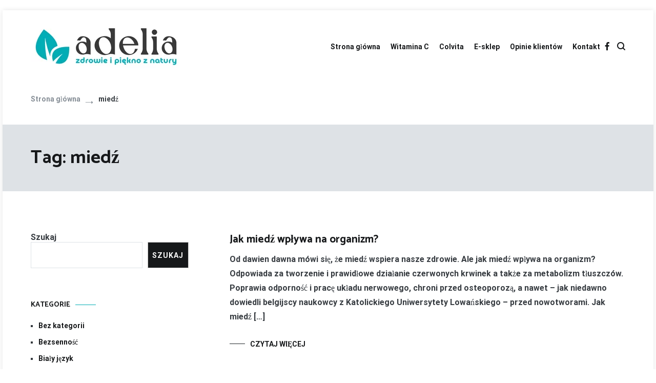

--- FILE ---
content_type: text/html; charset=UTF-8
request_url: https://www.adelia.com.pl/tag/miedz/
body_size: 12134
content:
<!doctype html><html lang="pl-PL"><head><script data-no-optimize="1">var litespeed_docref=sessionStorage.getItem("litespeed_docref");litespeed_docref&&(Object.defineProperty(document,"referrer",{get:function(){return litespeed_docref}}),sessionStorage.removeItem("litespeed_docref"));</script> <meta charset="UTF-8"><link data-optimized="2" rel="stylesheet" href="https://www.adelia.com.pl/wp-content/litespeed/css/795b92f49d0c9ab71c23990497335d39.css?ver=24528" /><meta name="viewport" content="width=device-width, initial-scale=1.0, user-scalable=no"><link rel="profile" href="http://gmpg.org/xfn/11"><meta name='robots' content='index, follow, max-image-preview:large, max-snippet:-1, max-video-preview:-1' /><title>Archiwa: miedź - Adelia.com.pl</title><link rel="canonical" href="https://www.adelia.com.pl/tag/miedz/" /><meta property="og:locale" content="pl_PL" /><meta property="og:type" content="article" /><meta property="og:title" content="Archiwa: miedź - Adelia.com.pl" /><meta property="og:url" content="https://www.adelia.com.pl/tag/miedz/" /><meta property="og:site_name" content="Adelia.com.pl" /><meta name="twitter:card" content="summary_large_image" /> <script type="application/ld+json" class="yoast-schema-graph">{"@context":"https://schema.org","@graph":[{"@type":"CollectionPage","@id":"https://www.adelia.com.pl/tag/miedz/","url":"https://www.adelia.com.pl/tag/miedz/","name":"Archiwa: miedź - Adelia.com.pl","isPartOf":{"@id":"https://www.adelia.com.pl/#website"},"breadcrumb":{"@id":"https://www.adelia.com.pl/tag/miedz/#breadcrumb"},"inLanguage":"pl-PL"},{"@type":"BreadcrumbList","@id":"https://www.adelia.com.pl/tag/miedz/#breadcrumb","itemListElement":[{"@type":"ListItem","position":1,"name":"Strona główna","item":"https://www.adelia.com.pl/"},{"@type":"ListItem","position":2,"name":"miedź"}]},{"@type":"WebSite","@id":"https://www.adelia.com.pl/#website","url":"https://www.adelia.com.pl/","name":"Adelia","description":"Nowa strategia zdrowia i urody","publisher":{"@id":"https://www.adelia.com.pl/#organization"},"potentialAction":[{"@type":"SearchAction","target":{"@type":"EntryPoint","urlTemplate":"https://www.adelia.com.pl/?s={search_term_string}"},"query-input":"required name=search_term_string"}],"inLanguage":"pl-PL"},{"@type":"Organization","@id":"https://www.adelia.com.pl/#organization","name":"SEOPOL","url":"https://www.adelia.com.pl/","logo":{"@type":"ImageObject","inLanguage":"pl-PL","@id":"https://www.adelia.com.pl/#/schema/logo/image/","url":"https://www.adelia.com.pl/wp-content/uploads/2024/05/cropped-baner_empik.png","contentUrl":"https://www.adelia.com.pl/wp-content/uploads/2024/05/cropped-baner_empik.png","width":295,"height":100,"caption":"SEOPOL"},"image":{"@id":"https://www.adelia.com.pl/#/schema/logo/image/"}}]}</script> <link rel='dns-prefetch' href='//www.adelia.com.pl' /><link rel='dns-prefetch' href='//www.googletagmanager.com' /><link href='https://fonts.gstatic.com' crossorigin rel='preconnect' /><link rel="alternate" type="application/rss+xml" title="Adelia.com.pl &raquo; Kanał z wpisami" href="https://www.adelia.com.pl/feed/" /><link rel="alternate" type="application/rss+xml" title="Adelia.com.pl &raquo; Kanał z komentarzami" href="https://www.adelia.com.pl/comments/feed/" /><link rel="alternate" type="application/rss+xml" title="Adelia.com.pl &raquo; Kanał z wpisami otagowanymi jako miedź" href="https://www.adelia.com.pl/tag/miedz/feed/" />
 <script type="litespeed/javascript" data-src="https://www.adelia.com.pl/wp-includes/js/jquery/jquery.min.js?ver=3.7.1" id="jquery-core-js"></script> 
 <script type="litespeed/javascript" data-src="https://www.googletagmanager.com/gtag/js?id=GT-MJPRJ2CC" id="google_gtagjs-js"></script> <script id="google_gtagjs-js-after" type="litespeed/javascript">window.dataLayer=window.dataLayer||[];function gtag(){dataLayer.push(arguments)}
gtag("set","linker",{"domains":["www.adelia.com.pl"]});gtag("js",new Date());gtag("set","developer_id.dZTNiMT",!0);gtag("config","GT-MJPRJ2CC")</script> <link rel="https://api.w.org/" href="https://www.adelia.com.pl/wp-json/" /><link rel="alternate" type="application/json" href="https://www.adelia.com.pl/wp-json/wp/v2/tags/475" /><link rel="EditURI" type="application/rsd+xml" title="RSD" href="https://www.adelia.com.pl/xmlrpc.php?rsd" /><meta name="generator" content="WordPress 6.5.7" /><meta name="generator" content="Site Kit by Google 1.170.0" /><meta name="generator" content="Elementor 3.21.4; features: e_optimized_assets_loading, e_optimized_css_loading, e_font_icon_svg, additional_custom_breakpoints, e_lazyload; settings: css_print_method-external, google_font-enabled, font_display-swap"><link rel="icon" href="https://www.adelia.com.pl/wp-content/uploads/2021/04/cropped-colway-32x32.jpg" sizes="32x32" /><link rel="icon" href="https://www.adelia.com.pl/wp-content/uploads/2021/04/cropped-colway-192x192.jpg" sizes="192x192" /><link rel="apple-touch-icon" href="https://www.adelia.com.pl/wp-content/uploads/2021/04/cropped-colway-180x180.jpg" /><meta name="msapplication-TileImage" content="https://www.adelia.com.pl/wp-content/uploads/2021/04/cropped-colway-270x270.jpg" /></head><body class="archive tag tag-miedz tag-475 wp-custom-logo wp-embed-responsive layout-site--boxed hfeed tg-archive-style--big-block layout--left-sidebar tg-archive-col--3 elementor-default elementor-kit-59039"><div id="page" class="site">
<a class="skip-link screen-reader-text" href="#content">Skip to content</a><header id="masthead" class="site-header tg-site-header tg-site-header--left"><div class="tg-header-bottom"><div class="header-bottom-bottom"><div class="tg-container tg-flex-container tg-flex-space-between"><div class="site-branding">
<a href="https://www.adelia.com.pl/" class="custom-logo-link" rel="home"><img data-lazyloaded="1" src="[data-uri]" width="295" height="100" data-src="https://www.adelia.com.pl/wp-content/uploads/2024/05/cropped-baner_empik.png" class="custom-logo" alt="Adelia.com.pl" decoding="async" /></a><p class="site-title"><a href="https://www.adelia.com.pl/" rel="home">Adelia.com.pl</a></p><p class="site-description">Nowa strategia zdrowia i urody</p></div><nav id="site-navigation" class="main-navigation tg-site-menu--default"><div class="menu-main-menu-container"><ul id="primary-menu" class="nav-menu"><li id="menu-item-11047" class="menu-item menu-item-type-custom menu-item-object-custom menu-item-home menu-item-11047"><a href="http://www.adelia.com.pl/">Strona główna</a></li><li id="menu-item-11044" class="menu-item menu-item-type-taxonomy menu-item-object-category menu-item-11044"><a href="https://www.adelia.com.pl/category/witamina-c/">Witamina C</a></li><li id="menu-item-11045" class="menu-item menu-item-type-taxonomy menu-item-object-category menu-item-11045"><a href="https://www.adelia.com.pl/category/produkt/colvita/">Colvita</a></li><li id="menu-item-12057" class="menu-item menu-item-type-custom menu-item-object-custom menu-item-12057"><a href="https://www.kolagen.pl/">E-sklep</a></li><li id="menu-item-11046" class="menu-item menu-item-type-taxonomy menu-item-object-category menu-item-11046"><a href="https://www.adelia.com.pl/category/opinie-klientow/">Opinie klientów</a></li><li id="menu-item-11043" class="menu-item menu-item-type-post_type menu-item-object-page menu-item-11043"><a href="https://www.adelia.com.pl/kontakt/">Kontakt</a></li></ul></div></nav><nav class="tg-social-menu-navigation"><ul class="tg-social-menu"><li class="social-link">
<a href="#">
<i class="tg-icon-facebook"></i>
</a></li></ul></nav><nav class="tg-header-action-navigation"><ul class="tg-header-action-menu"><li class="tg-search-toggle"><i class="tg-icon-search"></i></li><li class="tg-mobile-menu-toggle">
<span></span></li></ul></nav></div></div></div></header><nav id="cenote-sticky-header" class="cenote-header-sticky "><div class="sticky-header-slide"><div class="cenote-reading-bar"><div class="tg-container tg-flex-container tg-flex-item-centered"></div></div><div class="cenote-sticky-main"><div class="tg-container tg-flex-container tg-flex-space-between tg-flex-item-centered"><nav class="main-navigation cenote-sticky-navigation tg-site-menu--default"><div class="menu-main-menu-container"><ul id="primary-menu" class="menu"><li class="menu-item menu-item-type-custom menu-item-object-custom menu-item-home menu-item-11047"><a href="http://www.adelia.com.pl/">Strona główna</a></li><li class="menu-item menu-item-type-taxonomy menu-item-object-category menu-item-11044"><a href="https://www.adelia.com.pl/category/witamina-c/">Witamina C</a></li><li class="menu-item menu-item-type-taxonomy menu-item-object-category menu-item-11045"><a href="https://www.adelia.com.pl/category/produkt/colvita/">Colvita</a></li><li class="menu-item menu-item-type-custom menu-item-object-custom menu-item-12057"><a href="https://www.kolagen.pl/">E-sklep</a></li><li class="menu-item menu-item-type-taxonomy menu-item-object-category menu-item-11046"><a href="https://www.adelia.com.pl/category/opinie-klientow/">Opinie klientów</a></li><li class="menu-item menu-item-type-post_type menu-item-object-page menu-item-11043"><a href="https://www.adelia.com.pl/kontakt/">Kontakt</a></li></ul></div></nav><nav class="tg-header-action-navigation"><ul class="tg-header-action-menu"><li class="tg-search-toggle"><i class="tg-icon-search"></i></li><li class="tg-mobile-menu-toggle">
<span></span></li></ul></nav></div></div></div></nav><nav id="breadcrumb" class="cenote-breadcrumb cenote-breadcrumb--light"><div role="navigation" aria-label="Breadcrumbs" class="breadcrumb-trail breadcrumbs" itemprop="breadcrumb"><div class="tg-container"><ul class="trail-items" itemscope itemtype="http://schema.org/BreadcrumbList"><meta name="numberOfItems" content="2" /><meta name="itemListOrder" content="Ascending" /><li itemprop="itemListElement" itemscope itemtype="http://schema.org/ListItem" class="trail-item"><a href="https://www.adelia.com.pl/" rel="home" itemprop="item"><span itemprop="name">Strona główna</span></a><meta itemprop="position" content="1" /></li><li class="trail-item trail-end"><span>miedź</span></li></ul></div></div></nav><header class="page-header"><div class="tg-container"><h1 class="page-title">Tag: <span>miedź</span></h1></div></header><div id="content" class="site-content"><div class="tg-container tg-flex-container tg-flex-space-between"><div id="primary" class="content-area"><main id="main" class="site-main"><article id="post-57507" class="post-57507 post type-post status-publish format-standard hentry category-zdrowie tag-brak-miedzi-w-organizmie tag-choroby-a-miedz tag-miedz tag-zdrowie-a-miedz"><header class="entry-header"><h2 class="entry-title"><a href="https://www.adelia.com.pl/jak-miedz-wplywa-na-organizm/" rel="bookmark">Jak miedź wpływa na organizm?</a></h2></header><div class="entry-content"><p>Od dawien dawna mówi się, że miedź wspiera nasze zdrowie. Ale jak miedź wpływa na organizm? Odpowiada za tworzenie i prawidłowe działanie czerwonych krwinek a także za metabolizm tłuszczów. Poprawia odporność i pracę układu nerwowego, chroni przed osteoporozą, a nawet &#8211; jak niedawno dowiedli belgijscy naukowcy z Katolickiego Uniwersytety Lowańskiego &#8211; przed nowotworami. Jak miedź [&hellip;]</p></div><footer class="entry-footer">
<a href="https://www.adelia.com.pl/jak-miedz-wplywa-na-organizm/" class="tg-readmore-link">Czytaj więcej</a></footer></article></main></div><aside id="secondary" class="widget-area"><section id="block-10" class="widget widget_block widget_search"><form role="search" method="get" action="https://www.adelia.com.pl/" class="wp-block-search__button-outside wp-block-search__text-button wp-block-search"    ><label class="wp-block-search__label" for="wp-block-search__input-1" >Szukaj</label><div class="wp-block-search__inside-wrapper " ><input class="wp-block-search__input" id="wp-block-search__input-1" placeholder="" value="" type="search" name="s" required /><button aria-label="Szukaj" class="wp-block-search__button wp-element-button" type="submit" >Szukaj</button></div></form></section><section id="categories-2" class="widget widget_categories"><h2 class="widget-title">Kategorie</h2><ul><li class="cat-item cat-item-42"><a href="https://www.adelia.com.pl/category/aktywny-kolagen/">Bez kategorii</a></li><li class="cat-item cat-item-969"><a href="https://www.adelia.com.pl/category/bezsennosc/">Bezsenność</a></li><li class="cat-item cat-item-311"><a href="https://www.adelia.com.pl/category/bialy-jezyk/">Biały język</a></li><li class="cat-item cat-item-100"><a href="https://www.adelia.com.pl/category/biofunkcje-kolagenu/">Biofunkcje Kolagenu</a></li><li class="cat-item cat-item-15"><a href="https://www.adelia.com.pl/category/blizny/">Blizny</a></li><li class="cat-item cat-item-21"><a href="https://www.adelia.com.pl/category/bizny-po-tradziku/">Blizny po trądziku</a></li><li class="cat-item cat-item-58"><a href="https://www.adelia.com.pl/category/blizny-pooparzeniowe/">Blizny pooparzeniowe</a></li><li class="cat-item cat-item-331"><a href="https://www.adelia.com.pl/category/bol/">Ból</a></li><li class="cat-item cat-item-63"><a href="https://www.adelia.com.pl/category/cellulit/">Cellulit</a></li><li class="cat-item cat-item-32"><a href="https://www.adelia.com.pl/category/cera-naczynkowa/">Cera naczynkowa</a></li><li class="cat-item cat-item-30"><a href="https://www.adelia.com.pl/category/cera-tradzikowa/">Cera trądzikowa</a></li><li class="cat-item cat-item-356"><a href="https://www.adelia.com.pl/category/cera-wrazliwa/">Cera wrażliwa</a></li><li class="cat-item cat-item-26"><a href="https://www.adelia.com.pl/category/cera-lojotokowa/">Cera łojotokowa</a></li><li class="cat-item cat-item-399"><a href="https://www.adelia.com.pl/category/choroby/">Choroby</a><ul class='children'><li class="cat-item cat-item-20"><a href="https://www.adelia.com.pl/category/choroby/alergia/">Alergia</a></li><li class="cat-item cat-item-289"><a href="https://www.adelia.com.pl/category/choroby/candida/">Candida</a></li><li class="cat-item cat-item-336"><a href="https://www.adelia.com.pl/category/choroby/celiakia/">Celiakia</a></li><li class="cat-item cat-item-380"><a href="https://www.adelia.com.pl/category/choroby/choroba-wiencowa/">Choroba wieńcowa</a></li><li class="cat-item cat-item-304"><a href="https://www.adelia.com.pl/category/choroby/cukrzyca/">Cukrzyca</a></li><li class="cat-item cat-item-832"><a href="https://www.adelia.com.pl/category/choroby/hashimoto/">Hashimoto</a></li><li class="cat-item cat-item-303"><a href="https://www.adelia.com.pl/category/choroby/nietolerancja-pokarmowa/">Nietolerancja pokarmowa</a></li><li class="cat-item cat-item-382"><a href="https://www.adelia.com.pl/category/choroby/nietrzymanie-moczu/">Nietrzymanie moczu</a></li><li class="cat-item cat-item-5"><a href="https://www.adelia.com.pl/category/choroby/obrzeki/">Obrzęki</a></li><li class="cat-item cat-item-412"><a href="https://www.adelia.com.pl/category/choroby/osteoporoza/">Osteoporoza</a></li><li class="cat-item cat-item-415"><a href="https://www.adelia.com.pl/category/choroby/paradontoza/">Paradontoza</a></li><li class="cat-item cat-item-6"><a href="https://www.adelia.com.pl/category/choroby/plamy-starcze/">Plamy starcze</a></li><li class="cat-item cat-item-409"><a href="https://www.adelia.com.pl/category/choroby/reumatyzm/">Reumatyzm</a></li><li class="cat-item cat-item-413"><a href="https://www.adelia.com.pl/category/choroby/skurcze-nog/">Skurcze nóg</a></li><li class="cat-item cat-item-687"><a href="https://www.adelia.com.pl/category/choroby/tarczyca/">Tarczyca</a></li><li class="cat-item cat-item-44"><a href="https://www.adelia.com.pl/category/choroby/wlosy/">Włosy</a></li><li class="cat-item cat-item-359"><a href="https://www.adelia.com.pl/category/choroby/zaparcia/">Zaparcia</a></li><li class="cat-item cat-item-410"><a href="https://www.adelia.com.pl/category/choroby/zespol-jelita-drazliwego/">Zespół jelita drażliwego</a></li><li class="cat-item cat-item-72"><a href="https://www.adelia.com.pl/category/choroby/luszczyca/">Łuszczyca</a></li></ul></li><li class="cat-item cat-item-314"><a href="https://www.adelia.com.pl/category/chrom/">Chrom</a></li><li class="cat-item cat-item-298"><a href="https://www.adelia.com.pl/category/ciaza/">Ciąża</a></li><li class="cat-item cat-item-367"><a href="https://www.adelia.com.pl/category/cukier/">Cukier</a></li><li class="cat-item cat-item-364"><a href="https://www.adelia.com.pl/category/czas/">Czas</a></li><li class="cat-item cat-item-116"><a href="https://www.adelia.com.pl/category/czynniki-wzrostu-fgf/">Czynniki wzrostu (FGF)</a></li><li class="cat-item cat-item-95"><a href="https://www.adelia.com.pl/category/dekolt/">Dekolt</a></li><li class="cat-item cat-item-329"><a href="https://www.adelia.com.pl/category/depilacja/">Depilacja</a></li><li class="cat-item cat-item-295"><a href="https://www.adelia.com.pl/category/depresja/">Depresja</a></li><li class="cat-item cat-item-290"><a href="https://www.adelia.com.pl/category/detoks/">Detoks</a></li><li class="cat-item cat-item-91"><a href="https://www.adelia.com.pl/category/dieta/">Dieta</a></li><li class="cat-item cat-item-352"><a href="https://www.adelia.com.pl/category/docenienie/">Docenienie</a></li><li class="cat-item cat-item-324"><a href="https://www.adelia.com.pl/category/drzenie-rak/">Drżenie rąk</a></li><li class="cat-item cat-item-300"><a href="https://www.adelia.com.pl/category/dziecko/">Dziecko</a></li><li class="cat-item cat-item-76"><a href="https://www.adelia.com.pl/category/dlonie/">Dłonie, paznokcie</a></li><li class="cat-item cat-item-82"><a href="https://www.adelia.com.pl/category/efekty/">Efekty</a></li><li class="cat-item cat-item-389"><a href="https://www.adelia.com.pl/category/emocje/">Emocje</a></li><li class="cat-item cat-item-339"><a href="https://www.adelia.com.pl/category/fizjoterapia/">Fizjoterapia</a></li><li class="cat-item cat-item-332"><a href="https://www.adelia.com.pl/category/gardlo/">Gardło</a></li><li class="cat-item cat-item-335"><a href="https://www.adelia.com.pl/category/gluten/">Gluten</a></li><li class="cat-item cat-item-392"><a href="https://www.adelia.com.pl/category/gmo/">GMO</a></li><li class="cat-item cat-item-52"><a href="https://www.adelia.com.pl/category/gojenie-ran/">Gojenie ran</a></li><li class="cat-item cat-item-379"><a href="https://www.adelia.com.pl/category/hormony/">Hormony</a></li><li class="cat-item cat-item-318"><a href="https://www.adelia.com.pl/category/infekcje/">Infekcje</a></li><li class="cat-item cat-item-283"><a href="https://www.adelia.com.pl/category/jedwab/">Jedwab</a></li><li class="cat-item cat-item-747"><a href="https://www.adelia.com.pl/category/jelita/">Jelita</a></li><li class="cat-item cat-item-310"><a href="https://www.adelia.com.pl/category/jezyk/">Język</a></li><li class="cat-item cat-item-326"><a href="https://www.adelia.com.pl/category/kapsulka-a-tabletka/">Kapsułka a tabletka</a></li><li class="cat-item cat-item-61"><a href="https://www.adelia.com.pl/category/karmienie-piersia/">Karmienie piersią</a></li><li class="cat-item cat-item-354"><a href="https://www.adelia.com.pl/category/keratyna/">Keratyna</a></li><li class="cat-item cat-item-971"><a href="https://www.adelia.com.pl/category/kolagen-roslinny/">Kolagen roślinny</a></li><li class="cat-item cat-item-928"><a href="https://www.adelia.com.pl/category/kosci/">Kości</a></li><li class="cat-item cat-item-406"><a href="https://www.adelia.com.pl/category/kosmetyki/">Kosmetyki</a></li><li class="cat-item cat-item-746"><a href="https://www.adelia.com.pl/category/kregoslup/">Kręgosłup</a></li><li class="cat-item cat-item-11"><a href="https://www.adelia.com.pl/category/kurze-lapki/">Kurze łapki</a></li><li class="cat-item cat-item-327"><a href="https://www.adelia.com.pl/category/klamstwo/">Kłamstwo</a></li><li class="cat-item cat-item-386"><a href="https://www.adelia.com.pl/category/martwienie/">Martwienie</a></li><li class="cat-item cat-item-33"><a href="https://www.adelia.com.pl/category/masaz/">Masaż</a></li><li class="cat-item cat-item-851"><a href="https://www.adelia.com.pl/category/maseczki/">Maseczki</a></li><li class="cat-item cat-item-308"><a href="https://www.adelia.com.pl/category/migdaly/">Migdały</a></li><li class="cat-item cat-item-384"><a href="https://www.adelia.com.pl/category/milosc/">Miłość</a></li><li class="cat-item cat-item-877"><a href="https://www.adelia.com.pl/category/mozg/">Mózg</a></li><li class="cat-item cat-item-378"><a href="https://www.adelia.com.pl/category/naczynka/">Naczynka</a></li><li class="cat-item cat-item-863"><a href="https://www.adelia.com.pl/category/nadwaga/">Nadwaga</a></li><li class="cat-item cat-item-70"><a href="https://www.adelia.com.pl/category/nawilzanie/">Nawilżanie</a></li><li class="cat-item cat-item-307"><a href="https://www.adelia.com.pl/category/nocne-podjadanie/">Nocne podjadanie</a></li><li class="cat-item cat-item-362"><a href="https://www.adelia.com.pl/category/ocet-jablkowy/">Ocet jabłkowy</a></li><li class="cat-item cat-item-47"><a href="https://www.adelia.com.pl/category/oczy/">Oczy</a></li><li class="cat-item cat-item-291"><a href="https://www.adelia.com.pl/category/oczyszczanie/">Oczyszczanie</a></li><li class="cat-item cat-item-40"><a href="https://www.adelia.com.pl/category/odchudzanie/">Odchudzanie</a></li><li class="cat-item cat-item-107"><a href="https://www.adelia.com.pl/category/odmlodzenie/">Odmłodzenie</a></li><li class="cat-item cat-item-302"><a href="https://www.adelia.com.pl/category/odpoczynek/">Odpoczynek</a></li><li class="cat-item cat-item-259"><a href="https://www.adelia.com.pl/category/odpornosc/">Odporność</a></li><li class="cat-item cat-item-105"><a href="https://www.adelia.com.pl/category/odzywianie-skory/">Odżywianie skóry</a></li><li class="cat-item cat-item-14"><a href="https://www.adelia.com.pl/category/oklady-z-kolagenu/">Okłady z kolagenu</a></li><li class="cat-item cat-item-871"><a href="https://www.adelia.com.pl/category/olej-lniany/">Olej lniany</a></li><li class="cat-item cat-item-101"><a href="https://www.adelia.com.pl/category/opalanie/">Opalanie</a></li><li class="cat-item cat-item-37"><a href="https://www.adelia.com.pl/category/oparzenia/">Oparzenia</a></li><li class="cat-item cat-item-41"><a href="https://www.adelia.com.pl/category/opinie-klientow/">Opinie klientów</a></li><li class="cat-item cat-item-36"><a href="https://www.adelia.com.pl/category/opryszczka/">Opryszczka</a></li><li class="cat-item cat-item-305"><a href="https://www.adelia.com.pl/category/orzechy/">Orzechy</a></li><li class="cat-item cat-item-65"><a href="https://www.adelia.com.pl/category/pajaczki/">Pajączki</a></li><li class="cat-item cat-item-363"><a href="https://www.adelia.com.pl/category/pamiec/">Pamięć</a></li><li class="cat-item cat-item-292"><a href="https://www.adelia.com.pl/category/pasozyty/">Pasożyty</a></li><li class="cat-item cat-item-43"><a href="https://www.adelia.com.pl/category/paznokcie/">Paznokcie</a></li><li class="cat-item cat-item-882"><a href="https://www.adelia.com.pl/category/pecherz/">Pęcherz</a></li><li class="cat-item cat-item-360"><a href="https://www.adelia.com.pl/category/pewnosc-siebie/">Pewność siebie</a></li><li class="cat-item cat-item-370"><a href="https://www.adelia.com.pl/category/podjadanie-nocne/">Podjadanie nocne</a></li><li class="cat-item cat-item-28"><a href="https://www.adelia.com.pl/category/podraznienia/">Podrażnienia</a></li><li class="cat-item cat-item-16"><a href="https://www.adelia.com.pl/category/poparzenia/">Poparzenia</a></li><li class="cat-item cat-item-13"><a href="https://www.adelia.com.pl/category/popekane-naczynka/">Popękane naczynka</a></li><li class="cat-item cat-item-391"><a href="https://www.adelia.com.pl/category/produkt/">Produkt</a><ul class='children'><li class="cat-item cat-item-53"><a href="https://www.adelia.com.pl/category/produkt/colvita/">Colvita</a></li><li class="cat-item cat-item-254"><a href="https://www.adelia.com.pl/category/produkt/szampon-zageszczajacy-wlosy/">Szampon Zagęszczający Włosy</a></li></ul></li><li class="cat-item cat-item-334"><a href="https://www.adelia.com.pl/category/pryszcze/">Pryszcze</a></li><li class="cat-item cat-item-4"><a href="https://www.adelia.com.pl/category/przebarwienia-skorne/">Przebarwienia skórne</a></li><li class="cat-item cat-item-66"><a href="https://www.adelia.com.pl/category/przechowywanie/">Przechowywanie Kolagenu</a></li><li class="cat-item cat-item-96"><a href="https://www.adelia.com.pl/category/przenikanie-kolagenu/">Przenikanie kolagenu</a></li><li class="cat-item cat-item-312"><a href="https://www.adelia.com.pl/category/przyjazn/">Przyjaźń</a></li><li class="cat-item cat-item-98"><a href="https://www.adelia.com.pl/category/przyswajanie-kolagenu/">Przyswajanie Kolagenu</a></li><li class="cat-item cat-item-297"><a href="https://www.adelia.com.pl/category/psychoterapia/">Psychoterapia</a></li><li class="cat-item cat-item-377"><a href="https://www.adelia.com.pl/category/plukanki/">Płukanki</a></li><li class="cat-item cat-item-405"><a href="https://www.adelia.com.pl/category/ranne-wstawanie/">Ranne wstawanie</a></li><li class="cat-item cat-item-60"><a href="https://www.adelia.com.pl/category/rany/">Rany</a></li><li class="cat-item cat-item-373"><a href="https://www.adelia.com.pl/category/relacje/">Relacje</a></li><li class="cat-item cat-item-353"><a href="https://www.adelia.com.pl/category/retinol/">Retinol</a></li><li class="cat-item cat-item-57"><a href="https://www.adelia.com.pl/category/rodzaje-zmarszczek/">Rodzaje zmarszczek</a></li><li class="cat-item cat-item-45"><a href="https://www.adelia.com.pl/category/rozstepy/">Rozstępy</a></li><li class="cat-item cat-item-27"><a href="https://www.adelia.com.pl/category/rozstepy-po-ciazy/">Rozstępy po ciąży</a></li><li class="cat-item cat-item-407"><a href="https://www.adelia.com.pl/category/rozwoj/">Rozwój</a></li><li class="cat-item cat-item-917"><a href="https://www.adelia.com.pl/category/rumien/">Rumień</a></li><li class="cat-item cat-item-385"><a href="https://www.adelia.com.pl/category/samoakceptacja/">Samoakceptacja</a></li><li class="cat-item cat-item-791"><a href="https://www.adelia.com.pl/category/samopoczucie/">Samopoczucie</a></li><li class="cat-item cat-item-299"><a href="https://www.adelia.com.pl/category/seks/">Seks</a></li><li class="cat-item cat-item-301"><a href="https://www.adelia.com.pl/category/sen/">Sen</a></li><li class="cat-item cat-item-846"><a href="https://www.adelia.com.pl/category/serce/">Serce</a></li><li class="cat-item cat-item-983"><a href="https://www.adelia.com.pl/category/skora/">Skóra</a></li><li class="cat-item cat-item-827"><a href="https://www.adelia.com.pl/category/sport/">Sport</a></li><li class="cat-item cat-item-59"><a href="https://www.adelia.com.pl/category/starzenie-sie/">Starzenie się</a></li><li class="cat-item cat-item-275"><a href="https://www.adelia.com.pl/category/stawy/">Stawy</a></li><li class="cat-item cat-item-106"><a href="https://www.adelia.com.pl/category/stopy/">Stopy</a></li><li class="cat-item cat-item-35"><a href="https://www.adelia.com.pl/category/stosowanie-kolagenu/">Stosowanie Kolagenu</a><ul class='children'><li class="cat-item cat-item-83"><a href="https://www.adelia.com.pl/category/stosowanie-kolagenu/stosowanie-kolagenu-film/">Stosowanie Kolagenu &#8211; Film</a></li></ul></li><li class="cat-item cat-item-284"><a href="https://www.adelia.com.pl/category/stres/">Stres</a></li><li class="cat-item cat-item-369"><a href="https://www.adelia.com.pl/category/sucha-skora/">Sucha skóra</a></li><li class="cat-item cat-item-124"><a href="https://www.adelia.com.pl/category/suplementy/">Suplementy diety</a></li><li class="cat-item cat-item-394"><a href="https://www.adelia.com.pl/category/szczescie/">Szczęście</a></li><li class="cat-item cat-item-94"><a href="https://www.adelia.com.pl/category/szyja/">Szyja</a></li><li class="cat-item cat-item-17"><a href="https://www.adelia.com.pl/category/tradzik-mlodzienczy/">Trądzik młodzieńczy</a></li><li class="cat-item cat-item-22"><a href="https://www.adelia.com.pl/category/tradzik-rozowaty/">Trądzik różowaty</a></li><li class="cat-item cat-item-29"><a href="https://www.adelia.com.pl/category/uczulenie/">Uczulenie</a></li><li class="cat-item cat-item-12"><a href="https://www.adelia.com.pl/category/ujedrnianie-skory/">Ujędrnianie skóry</a></li><li class="cat-item cat-item-319"><a href="https://www.adelia.com.pl/category/uklad-moczowy/">Układ moczowy</a></li><li class="cat-item cat-item-79"><a href="https://www.adelia.com.pl/category/utrata-kolagenu/">Utrata kolagenu</a></li><li class="cat-item cat-item-411"><a href="https://www.adelia.com.pl/category/watroba/">Wątroba</a></li><li class="cat-item cat-item-80"><a href="https://www.adelia.com.pl/category/wiek/">Wiek</a></li><li class="cat-item cat-item-9"><a href="https://www.adelia.com.pl/category/wiotczenie-skory/">Wiotczenie skóry</a></li><li class="cat-item cat-item-330"><a href="https://www.adelia.com.pl/category/witamina-b/">Witamina B</a></li><li class="cat-item cat-item-49"><a href="https://www.adelia.com.pl/category/witamina-c/">Witamina C</a></li><li class="cat-item cat-item-274"><a href="https://www.adelia.com.pl/category/witamina-d/">Witamina D</a></li><li class="cat-item cat-item-31"><a href="https://www.adelia.com.pl/category/worki-pod-oczami/">Worki pod oczami</a></li><li class="cat-item cat-item-73"><a href="https://www.adelia.com.pl/category/wypadanie-wlosow/">Wypadanie włosów</a></li><li class="cat-item cat-item-393"><a href="https://www.adelia.com.pl/category/wypalenie-zawodowe/">Wypalenie zawodowe</a></li><li class="cat-item cat-item-358"><a href="https://www.adelia.com.pl/category/wzdecia/">Wzdęcia</a></li><li class="cat-item cat-item-333"><a href="https://www.adelia.com.pl/category/zabawki/">Zabawki</a></li><li class="cat-item cat-item-18"><a href="https://www.adelia.com.pl/category/zakup-kolagenu/">Zakup Kolagenu</a></li><li class="cat-item cat-item-368"><a href="https://www.adelia.com.pl/category/zatoki/">Zatoki</a></li><li class="cat-item cat-item-341"><a href="https://www.adelia.com.pl/category/zawroty-glowy/">Zawroty głowy</a></li><li class="cat-item cat-item-309"><a href="https://www.adelia.com.pl/category/zdrada/">Zdrada</a></li><li class="cat-item cat-item-396"><a href="https://www.adelia.com.pl/category/zdrowe-przepisy/">Zdrowe przepisy</a></li><li class="cat-item cat-item-1"><a href="https://www.adelia.com.pl/category/zdrowie/">Zdrowie</a></li><li class="cat-item cat-item-287"><a href="https://www.adelia.com.pl/category/zdrowienie/">Zdrowienie</a></li><li class="cat-item cat-item-365"><a href="https://www.adelia.com.pl/category/zeby/">Zęby</a></li><li class="cat-item cat-item-340"><a href="https://www.adelia.com.pl/category/zgaga/">Zgaga</a></li><li class="cat-item cat-item-320"><a href="https://www.adelia.com.pl/category/ziola/">Zioła</a></li><li class="cat-item cat-item-8"><a href="https://www.adelia.com.pl/category/zmarszczki/">Zmarszczki</a></li><li class="cat-item cat-item-46"><a href="https://www.adelia.com.pl/category/zmeczenie/">Zmęczenie</a></li><li class="cat-item cat-item-84"><a href="https://www.adelia.com.pl/category/zwiazki-sls/">Związki SLS</a></li><li class="cat-item cat-item-337"><a href="https://www.adelia.com.pl/category/zylaki/">Żylaki</a></li><li class="cat-item cat-item-23"><a href="https://www.adelia.com.pl/category/zlamanie/">Złamanie</a></li><li class="cat-item cat-item-390"><a href="https://www.adelia.com.pl/category/zlosc/">Złość</a></li><li class="cat-item cat-item-48"><a href="https://www.adelia.com.pl/category/zluszczanie-naskorka/">Złuszczanie naskórka</a></li></ul></section><section id="tag_cloud-2" class="widget widget_tag_cloud"><h2 class="widget-title">Tagi</h2><div class="tagcloud"><a href="https://www.adelia.com.pl/tag/brak-snu/" class="tag-cloud-link tag-link-450 tag-link-position-1" style="font-size: 11.581395348837pt;" aria-label="brak snu (4 elementy)">brak snu</a>
<a href="https://www.adelia.com.pl/tag/bol/" class="tag-cloud-link tag-link-764 tag-link-position-2" style="font-size: 12.883720930233pt;" aria-label="ból (5 elementów)">ból</a>
<a href="https://www.adelia.com.pl/tag/badz-zdrow/" class="tag-cloud-link tag-link-558 tag-link-position-3" style="font-size: 9.953488372093pt;" aria-label="bądź zdrów (3 elementy)">bądź zdrów</a>
<a href="https://www.adelia.com.pl/tag/choroby/" class="tag-cloud-link tag-link-453 tag-link-position-4" style="font-size: 9.953488372093pt;" aria-label="choroby (3 elementy)">choroby</a>
<a href="https://www.adelia.com.pl/tag/colvita-2/" class="tag-cloud-link tag-link-86 tag-link-position-5" style="font-size: 9.953488372093pt;" aria-label="colvita (3 elementy)">colvita</a>
<a href="https://www.adelia.com.pl/tag/colvita-opinie/" class="tag-cloud-link tag-link-235 tag-link-position-6" style="font-size: 9.953488372093pt;" aria-label="colvita opinie (3 elementy)">colvita opinie</a>
<a href="https://www.adelia.com.pl/tag/colway/" class="tag-cloud-link tag-link-128 tag-link-position-7" style="font-size: 21.674418604651pt;" aria-label="Colway (20 elementów)">Colway</a>
<a href="https://www.adelia.com.pl/tag/colway-international/" class="tag-cloud-link tag-link-129 tag-link-position-8" style="font-size: 22pt;" aria-label="Colway International (21 elementów)">Colway International</a>
<a href="https://www.adelia.com.pl/tag/colway-opinie/" class="tag-cloud-link tag-link-237 tag-link-position-9" style="font-size: 8pt;" aria-label="colway opinie (2 elementy)">colway opinie</a>
<a href="https://www.adelia.com.pl/tag/covid-19/" class="tag-cloud-link tag-link-562 tag-link-position-10" style="font-size: 9.953488372093pt;" aria-label="covid-19 (3 elementy)">covid-19</a>
<a href="https://www.adelia.com.pl/tag/cukier/" class="tag-cloud-link tag-link-429 tag-link-position-11" style="font-size: 9.953488372093pt;" aria-label="cukier (3 elementy)">cukier</a>
<a href="https://www.adelia.com.pl/tag/cukrzyca/" class="tag-cloud-link tag-link-431 tag-link-position-12" style="font-size: 12.883720930233pt;" aria-label="cukrzyca (5 elementów)">cukrzyca</a>
<a href="https://www.adelia.com.pl/tag/detoks/" class="tag-cloud-link tag-link-523 tag-link-position-13" style="font-size: 9.953488372093pt;" aria-label="detoks (3 elementy)">detoks</a>
<a href="https://www.adelia.com.pl/tag/dieta/" class="tag-cloud-link tag-link-632 tag-link-position-14" style="font-size: 11.581395348837pt;" aria-label="dieta (4 elementy)">dieta</a>
<a href="https://www.adelia.com.pl/tag/kolagen/" class="tag-cloud-link tag-link-220 tag-link-position-15" style="font-size: 11.581395348837pt;" aria-label="kolagen (4 elementy)">kolagen</a>
<a href="https://www.adelia.com.pl/tag/kolagen-colvita/" class="tag-cloud-link tag-link-88 tag-link-position-16" style="font-size: 8pt;" aria-label="kolagen colvita (2 elementy)">kolagen colvita</a>
<a href="https://www.adelia.com.pl/tag/kolagen-na-tradzik-rozowaty/" class="tag-cloud-link tag-link-234 tag-link-position-17" style="font-size: 8pt;" aria-label="kolagen na trądzik różowaty (2 elementy)">kolagen na trądzik różowaty</a>
<a href="https://www.adelia.com.pl/tag/kolagen-naturalny/" class="tag-cloud-link tag-link-238 tag-link-position-18" style="font-size: 11.581395348837pt;" aria-label="kolagen naturalny (4 elementy)">kolagen naturalny</a>
<a href="https://www.adelia.com.pl/tag/kolagen-naturalny-opinie/" class="tag-cloud-link tag-link-242 tag-link-position-19" style="font-size: 8pt;" aria-label="kolagen naturalny opinie (2 elementy)">kolagen naturalny opinie</a>
<a href="https://www.adelia.com.pl/tag/kolagen-opinie/" class="tag-cloud-link tag-link-188 tag-link-position-20" style="font-size: 17.116279069767pt;" aria-label="kolagen opinie (10 elementów)">kolagen opinie</a>
<a href="https://www.adelia.com.pl/tag/kolagenowy-szampon-do-wlosow/" class="tag-cloud-link tag-link-164 tag-link-position-21" style="font-size: 8pt;" aria-label="kolagenowy szampon do włosów (2 elementy)">kolagenowy szampon do włosów</a>
<a href="https://www.adelia.com.pl/tag/kolagen-platinum/" class="tag-cloud-link tag-link-198 tag-link-position-22" style="font-size: 11.581395348837pt;" aria-label="kolagen platinum (4 elementy)">kolagen platinum</a>
<a href="https://www.adelia.com.pl/tag/kolagen-platinum-opinie/" class="tag-cloud-link tag-link-192 tag-link-position-23" style="font-size: 9.953488372093pt;" aria-label="kolagen platinum opinie (3 elementy)">kolagen platinum opinie</a>
<a href="https://www.adelia.com.pl/tag/kolagen-w-kapsulkach/" class="tag-cloud-link tag-link-90 tag-link-position-24" style="font-size: 8pt;" aria-label="kolagen w kapsułkach (2 elementy)">kolagen w kapsułkach</a>
<a href="https://www.adelia.com.pl/tag/krem-pod-oczy-colway/" class="tag-cloud-link tag-link-174 tag-link-position-25" style="font-size: 8pt;" aria-label="krem pod oczy colway (2 elementy)">krem pod oczy colway</a>
<a href="https://www.adelia.com.pl/tag/linia-hydro/" class="tag-cloud-link tag-link-186 tag-link-position-26" style="font-size: 11.581395348837pt;" aria-label="linia hydro (4 elementy)">linia hydro</a>
<a href="https://www.adelia.com.pl/tag/linia-natural/" class="tag-cloud-link tag-link-219 tag-link-position-27" style="font-size: 8pt;" aria-label="linia natural (2 elementy)">linia natural</a>
<a href="https://www.adelia.com.pl/tag/maseczki/" class="tag-cloud-link tag-link-852 tag-link-position-28" style="font-size: 9.953488372093pt;" aria-label="maseczki (3 elementy)">maseczki</a>
<a href="https://www.adelia.com.pl/tag/na-zmarszczki/" class="tag-cloud-link tag-link-227 tag-link-position-29" style="font-size: 8pt;" aria-label="na zmarszczki (2 elementy)">na zmarszczki</a>
<a href="https://www.adelia.com.pl/tag/oczyszczanie/" class="tag-cloud-link tag-link-578 tag-link-position-30" style="font-size: 9.953488372093pt;" aria-label="oczyszczanie (3 elementy)">oczyszczanie</a>
<a href="https://www.adelia.com.pl/tag/odchudzanie/" class="tag-cloud-link tag-link-631 tag-link-position-31" style="font-size: 11.581395348837pt;" aria-label="odchudzanie (4 elementy)">odchudzanie</a>
<a href="https://www.adelia.com.pl/tag/odzywianie-wlosow/" class="tag-cloud-link tag-link-225 tag-link-position-32" style="font-size: 8pt;" aria-label="odżywianie włosów (2 elementy)">odżywianie włosów</a>
<a href="https://www.adelia.com.pl/tag/peeling/" class="tag-cloud-link tag-link-215 tag-link-position-33" style="font-size: 8pt;" aria-label="peeling (2 elementy)">peeling</a>
<a href="https://www.adelia.com.pl/tag/regeneracja/" class="tag-cloud-link tag-link-732 tag-link-position-34" style="font-size: 9.953488372093pt;" aria-label="regeneracja (3 elementy)">regeneracja</a>
<a href="https://www.adelia.com.pl/tag/ruch/" class="tag-cloud-link tag-link-830 tag-link-position-35" style="font-size: 9.953488372093pt;" aria-label="ruch (3 elementy)">ruch</a>
<a href="https://www.adelia.com.pl/tag/sen/" class="tag-cloud-link tag-link-705 tag-link-position-36" style="font-size: 9.953488372093pt;" aria-label="sen (3 elementy)">sen</a>
<a href="https://www.adelia.com.pl/tag/sport/" class="tag-cloud-link tag-link-831 tag-link-position-37" style="font-size: 9.953488372093pt;" aria-label="sport (3 elementy)">sport</a>
<a href="https://www.adelia.com.pl/tag/starzenie-sie-skory/" class="tag-cloud-link tag-link-249 tag-link-position-38" style="font-size: 8pt;" aria-label="starzenie się skóry (2 elementy)">starzenie się skóry</a>
<a href="https://www.adelia.com.pl/tag/sucha-skora/" class="tag-cloud-link tag-link-484 tag-link-position-39" style="font-size: 11.581395348837pt;" aria-label="sucha skóra (4 elementy)">sucha skóra</a>
<a href="https://www.adelia.com.pl/tag/tarczyca/" class="tag-cloud-link tag-link-688 tag-link-position-40" style="font-size: 9.953488372093pt;" aria-label="tarczyca (3 elementy)">tarczyca</a>
<a href="https://www.adelia.com.pl/tag/wlosy/" class="tag-cloud-link tag-link-419 tag-link-position-41" style="font-size: 14.023255813953pt;" aria-label="włosy (6 elementów)">włosy</a>
<a href="https://www.adelia.com.pl/tag/zdrowe-wlosy/" class="tag-cloud-link tag-link-671 tag-link-position-42" style="font-size: 9.953488372093pt;" aria-label="zdrowe włosy (3 elementy)">zdrowe włosy</a>
<a href="https://www.adelia.com.pl/tag/zdrowie/" class="tag-cloud-link tag-link-552 tag-link-position-43" style="font-size: 20.209302325581pt;" aria-label="zdrowie (16 elementów)">zdrowie</a>
<a href="https://www.adelia.com.pl/tag/zmarszczki/" class="tag-cloud-link tag-link-436 tag-link-position-44" style="font-size: 11.581395348837pt;" aria-label="zmarszczki (4 elementy)">zmarszczki</a>
<a href="https://www.adelia.com.pl/tag/zmeczenie/" class="tag-cloud-link tag-link-417 tag-link-position-45" style="font-size: 11.581395348837pt;" aria-label="zmęczenie (4 elementy)">zmęczenie</a></div></section></aside></div></div><footer id="colophon" class="site-footer tg-site-footer tg-site-footer--light"><div class="tg-footer-top"><div class="tg-container"><div class="tg-footer-widget-container tg-flex-container"><div class="tg-footer-widget-area footer-sidebar-1"><section id="block-4" class="widget widget_block widget_media_image"><figure class="wp-block-image size-full is-style-default"><a href="https://adelia.com.pl" rel="Adelia - Zdrowie i uroda"><img data-lazyloaded="1" src="[data-uri]" decoding="async" width="295" height="100" data-src="https://www.adelia.com.pl/wp-content/uploads/2024/05/cropped-baner_empik.png" alt="Adelia zdrowie i uroda" class="wp-image-59050"/></a></figure></section></div><div class="tg-footer-widget-area footer-sidebar-2"><section id="nav_menu-5" class="widget widget_nav_menu"><div class="menu-main-menu-container"><ul id="menu-main-menu" class="menu"><li class="menu-item menu-item-type-custom menu-item-object-custom menu-item-home menu-item-11047"><a href="http://www.adelia.com.pl/">Strona główna</a></li><li class="menu-item menu-item-type-taxonomy menu-item-object-category menu-item-11044"><a href="https://www.adelia.com.pl/category/witamina-c/">Witamina C</a></li><li class="menu-item menu-item-type-taxonomy menu-item-object-category menu-item-11045"><a href="https://www.adelia.com.pl/category/produkt/colvita/">Colvita</a></li><li class="menu-item menu-item-type-custom menu-item-object-custom menu-item-12057"><a href="https://www.kolagen.pl/">E-sklep</a></li><li class="menu-item menu-item-type-taxonomy menu-item-object-category menu-item-11046"><a href="https://www.adelia.com.pl/category/opinie-klientow/">Opinie klientów</a></li><li class="menu-item menu-item-type-post_type menu-item-object-page menu-item-11043"><a href="https://www.adelia.com.pl/kontakt/">Kontakt</a></li></ul></div></section></div><div class="tg-footer-widget-area footer-sidebar-3"></div><div class="tg-footer-widget-area footer-sidebar-4"><section id="block-5" class="widget widget_block widget_text"><p><strong>Dane adresowe firmy</strong><br>Seopol Sylwester Kalinowski<br>Al. 1000-lecia P. P. 2 lok. 506,<br>15-111 Białystok,<br>NIP: 9661497717,<br></p></section></div></div></div></div><div class="tg-footer-bottom"><div class="tg-container"><div class="tg-footer-bottom-container tg-flex-container"><div class="tg-footer-bottom-left"><div class="site-info">
Copyright &copy; 2026 <a href="https://www.adelia.com.pl/" title="Adelia.com.pl" ><span>Adelia.com.pl</span></a>. All rights reserved. Theme: <a href="https://themegrill.com/themes/cenote/" target="_blank" rel="nofollow">Cenote</a> by ThemeGrill. Powered by <a href="https://wordpress.org" target="_blank" rel="nofollow">WordPress</a>.</div></div><div class="tg-footer-bottom-right"></div></div></div></div></footer></div><nav id="mobile-navigation" class="cenote-mobile-navigation"><div class="menu-main-menu-container"><ul id="primary-menu" class="menu"><li class="menu-item menu-item-type-custom menu-item-object-custom menu-item-home menu-item-11047"><a href="http://www.adelia.com.pl/">Strona główna</a></li><li class="menu-item menu-item-type-taxonomy menu-item-object-category menu-item-11044"><a href="https://www.adelia.com.pl/category/witamina-c/">Witamina C</a></li><li class="menu-item menu-item-type-taxonomy menu-item-object-category menu-item-11045"><a href="https://www.adelia.com.pl/category/produkt/colvita/">Colvita</a></li><li class="menu-item menu-item-type-custom menu-item-object-custom menu-item-12057"><a href="https://www.kolagen.pl/">E-sklep</a></li><li class="menu-item menu-item-type-taxonomy menu-item-object-category menu-item-11046"><a href="https://www.adelia.com.pl/category/opinie-klientow/">Opinie klientów</a></li><li class="menu-item menu-item-type-post_type menu-item-object-page menu-item-11043"><a href="https://www.adelia.com.pl/kontakt/">Kontakt</a></li></ul></div></nav><div id="search-form" class="cenote-search-form">
<span class="search-form-close"></span><div class="tg-container"><form role="search" method="get" class="search-form" action="https://www.adelia.com.pl/">
<label>
<span class="screen-reader-text">Szukaj:</span>
<input type="search" class="search-field" placeholder="Szukaj &hellip;" value="" name="s" />
</label>
<input type="submit" class="search-submit" value="Szukaj" /></form><p class="cenote-search-form__description">Begin typing your search term above and press enter to search. Press ESC to cancel.</p></div></div><div id="cenote-back-to-top" class="cenote-back-to-top">
<span>
Back To Top			<i class="tg-icon-arrow-right"></i>
</span></div>
<a href="#" class="trx_addons_scroll_to_top trx_addons_icon-up" title="Scroll to top"></a> <script type="litespeed/javascript" data-src="https://www.adelia.com.pl/wp-content/plugins/trx_addons/js/swiper/swiper.jquery.min.js" id="swiperslider-js"></script> <script data-no-optimize="1">!function(t,e){"object"==typeof exports&&"undefined"!=typeof module?module.exports=e():"function"==typeof define&&define.amd?define(e):(t="undefined"!=typeof globalThis?globalThis:t||self).LazyLoad=e()}(this,function(){"use strict";function e(){return(e=Object.assign||function(t){for(var e=1;e<arguments.length;e++){var n,a=arguments[e];for(n in a)Object.prototype.hasOwnProperty.call(a,n)&&(t[n]=a[n])}return t}).apply(this,arguments)}function i(t){return e({},it,t)}function o(t,e){var n,a="LazyLoad::Initialized",i=new t(e);try{n=new CustomEvent(a,{detail:{instance:i}})}catch(t){(n=document.createEvent("CustomEvent")).initCustomEvent(a,!1,!1,{instance:i})}window.dispatchEvent(n)}function l(t,e){return t.getAttribute(gt+e)}function c(t){return l(t,bt)}function s(t,e){return function(t,e,n){e=gt+e;null!==n?t.setAttribute(e,n):t.removeAttribute(e)}(t,bt,e)}function r(t){return s(t,null),0}function u(t){return null===c(t)}function d(t){return c(t)===vt}function f(t,e,n,a){t&&(void 0===a?void 0===n?t(e):t(e,n):t(e,n,a))}function _(t,e){nt?t.classList.add(e):t.className+=(t.className?" ":"")+e}function v(t,e){nt?t.classList.remove(e):t.className=t.className.replace(new RegExp("(^|\\s+)"+e+"(\\s+|$)")," ").replace(/^\s+/,"").replace(/\s+$/,"")}function g(t){return t.llTempImage}function b(t,e){!e||(e=e._observer)&&e.unobserve(t)}function p(t,e){t&&(t.loadingCount+=e)}function h(t,e){t&&(t.toLoadCount=e)}function n(t){for(var e,n=[],a=0;e=t.children[a];a+=1)"SOURCE"===e.tagName&&n.push(e);return n}function m(t,e){(t=t.parentNode)&&"PICTURE"===t.tagName&&n(t).forEach(e)}function a(t,e){n(t).forEach(e)}function E(t){return!!t[st]}function I(t){return t[st]}function y(t){return delete t[st]}function A(e,t){var n;E(e)||(n={},t.forEach(function(t){n[t]=e.getAttribute(t)}),e[st]=n)}function k(a,t){var i;E(a)&&(i=I(a),t.forEach(function(t){var e,n;e=a,(t=i[n=t])?e.setAttribute(n,t):e.removeAttribute(n)}))}function L(t,e,n){_(t,e.class_loading),s(t,ut),n&&(p(n,1),f(e.callback_loading,t,n))}function w(t,e,n){n&&t.setAttribute(e,n)}function x(t,e){w(t,ct,l(t,e.data_sizes)),w(t,rt,l(t,e.data_srcset)),w(t,ot,l(t,e.data_src))}function O(t,e,n){var a=l(t,e.data_bg_multi),i=l(t,e.data_bg_multi_hidpi);(a=at&&i?i:a)&&(t.style.backgroundImage=a,n=n,_(t=t,(e=e).class_applied),s(t,ft),n&&(e.unobserve_completed&&b(t,e),f(e.callback_applied,t,n)))}function N(t,e){!e||0<e.loadingCount||0<e.toLoadCount||f(t.callback_finish,e)}function C(t,e,n){t.addEventListener(e,n),t.llEvLisnrs[e]=n}function M(t){return!!t.llEvLisnrs}function z(t){if(M(t)){var e,n,a=t.llEvLisnrs;for(e in a){var i=a[e];n=e,i=i,t.removeEventListener(n,i)}delete t.llEvLisnrs}}function R(t,e,n){var a;delete t.llTempImage,p(n,-1),(a=n)&&--a.toLoadCount,v(t,e.class_loading),e.unobserve_completed&&b(t,n)}function T(o,r,c){var l=g(o)||o;M(l)||function(t,e,n){M(t)||(t.llEvLisnrs={});var a="VIDEO"===t.tagName?"loadeddata":"load";C(t,a,e),C(t,"error",n)}(l,function(t){var e,n,a,i;n=r,a=c,i=d(e=o),R(e,n,a),_(e,n.class_loaded),s(e,dt),f(n.callback_loaded,e,a),i||N(n,a),z(l)},function(t){var e,n,a,i;n=r,a=c,i=d(e=o),R(e,n,a),_(e,n.class_error),s(e,_t),f(n.callback_error,e,a),i||N(n,a),z(l)})}function G(t,e,n){var a,i,o,r,c;t.llTempImage=document.createElement("IMG"),T(t,e,n),E(c=t)||(c[st]={backgroundImage:c.style.backgroundImage}),o=n,r=l(a=t,(i=e).data_bg),c=l(a,i.data_bg_hidpi),(r=at&&c?c:r)&&(a.style.backgroundImage='url("'.concat(r,'")'),g(a).setAttribute(ot,r),L(a,i,o)),O(t,e,n)}function D(t,e,n){var a;T(t,e,n),a=e,e=n,(t=It[(n=t).tagName])&&(t(n,a),L(n,a,e))}function V(t,e,n){var a;a=t,(-1<yt.indexOf(a.tagName)?D:G)(t,e,n)}function F(t,e,n){var a;t.setAttribute("loading","lazy"),T(t,e,n),a=e,(e=It[(n=t).tagName])&&e(n,a),s(t,vt)}function j(t){t.removeAttribute(ot),t.removeAttribute(rt),t.removeAttribute(ct)}function P(t){m(t,function(t){k(t,Et)}),k(t,Et)}function S(t){var e;(e=At[t.tagName])?e(t):E(e=t)&&(t=I(e),e.style.backgroundImage=t.backgroundImage)}function U(t,e){var n;S(t),n=e,u(e=t)||d(e)||(v(e,n.class_entered),v(e,n.class_exited),v(e,n.class_applied),v(e,n.class_loading),v(e,n.class_loaded),v(e,n.class_error)),r(t),y(t)}function $(t,e,n,a){var i;n.cancel_on_exit&&(c(t)!==ut||"IMG"===t.tagName&&(z(t),m(i=t,function(t){j(t)}),j(i),P(t),v(t,n.class_loading),p(a,-1),r(t),f(n.callback_cancel,t,e,a)))}function q(t,e,n,a){var i,o,r=(o=t,0<=pt.indexOf(c(o)));s(t,"entered"),_(t,n.class_entered),v(t,n.class_exited),i=t,o=a,n.unobserve_entered&&b(i,o),f(n.callback_enter,t,e,a),r||V(t,n,a)}function H(t){return t.use_native&&"loading"in HTMLImageElement.prototype}function B(t,i,o){t.forEach(function(t){return(a=t).isIntersecting||0<a.intersectionRatio?q(t.target,t,i,o):(e=t.target,n=t,a=i,t=o,void(u(e)||(_(e,a.class_exited),$(e,n,a,t),f(a.callback_exit,e,n,t))));var e,n,a})}function J(e,n){var t;et&&!H(e)&&(n._observer=new IntersectionObserver(function(t){B(t,e,n)},{root:(t=e).container===document?null:t.container,rootMargin:t.thresholds||t.threshold+"px"}))}function K(t){return Array.prototype.slice.call(t)}function Q(t){return t.container.querySelectorAll(t.elements_selector)}function W(t){return c(t)===_t}function X(t,e){return e=t||Q(e),K(e).filter(u)}function Y(e,t){var n;(n=Q(e),K(n).filter(W)).forEach(function(t){v(t,e.class_error),r(t)}),t.update()}function t(t,e){var n,a,t=i(t);this._settings=t,this.loadingCount=0,J(t,this),n=t,a=this,Z&&window.addEventListener("online",function(){Y(n,a)}),this.update(e)}var Z="undefined"!=typeof window,tt=Z&&!("onscroll"in window)||"undefined"!=typeof navigator&&/(gle|ing|ro)bot|crawl|spider/i.test(navigator.userAgent),et=Z&&"IntersectionObserver"in window,nt=Z&&"classList"in document.createElement("p"),at=Z&&1<window.devicePixelRatio,it={elements_selector:".lazy",container:tt||Z?document:null,threshold:300,thresholds:null,data_src:"src",data_srcset:"srcset",data_sizes:"sizes",data_bg:"bg",data_bg_hidpi:"bg-hidpi",data_bg_multi:"bg-multi",data_bg_multi_hidpi:"bg-multi-hidpi",data_poster:"poster",class_applied:"applied",class_loading:"litespeed-loading",class_loaded:"litespeed-loaded",class_error:"error",class_entered:"entered",class_exited:"exited",unobserve_completed:!0,unobserve_entered:!1,cancel_on_exit:!0,callback_enter:null,callback_exit:null,callback_applied:null,callback_loading:null,callback_loaded:null,callback_error:null,callback_finish:null,callback_cancel:null,use_native:!1},ot="src",rt="srcset",ct="sizes",lt="poster",st="llOriginalAttrs",ut="loading",dt="loaded",ft="applied",_t="error",vt="native",gt="data-",bt="ll-status",pt=[ut,dt,ft,_t],ht=[ot],mt=[ot,lt],Et=[ot,rt,ct],It={IMG:function(t,e){m(t,function(t){A(t,Et),x(t,e)}),A(t,Et),x(t,e)},IFRAME:function(t,e){A(t,ht),w(t,ot,l(t,e.data_src))},VIDEO:function(t,e){a(t,function(t){A(t,ht),w(t,ot,l(t,e.data_src))}),A(t,mt),w(t,lt,l(t,e.data_poster)),w(t,ot,l(t,e.data_src)),t.load()}},yt=["IMG","IFRAME","VIDEO"],At={IMG:P,IFRAME:function(t){k(t,ht)},VIDEO:function(t){a(t,function(t){k(t,ht)}),k(t,mt),t.load()}},kt=["IMG","IFRAME","VIDEO"];return t.prototype={update:function(t){var e,n,a,i=this._settings,o=X(t,i);{if(h(this,o.length),!tt&&et)return H(i)?(e=i,n=this,o.forEach(function(t){-1!==kt.indexOf(t.tagName)&&F(t,e,n)}),void h(n,0)):(t=this._observer,i=o,t.disconnect(),a=t,void i.forEach(function(t){a.observe(t)}));this.loadAll(o)}},destroy:function(){this._observer&&this._observer.disconnect(),Q(this._settings).forEach(function(t){y(t)}),delete this._observer,delete this._settings,delete this.loadingCount,delete this.toLoadCount},loadAll:function(t){var e=this,n=this._settings;X(t,n).forEach(function(t){b(t,e),V(t,n,e)})},restoreAll:function(){var e=this._settings;Q(e).forEach(function(t){U(t,e)})}},t.load=function(t,e){e=i(e);V(t,e)},t.resetStatus=function(t){r(t)},Z&&function(t,e){if(e)if(e.length)for(var n,a=0;n=e[a];a+=1)o(t,n);else o(t,e)}(t,window.lazyLoadOptions),t});!function(e,t){"use strict";function a(){t.body.classList.add("litespeed_lazyloaded")}function n(){console.log("[LiteSpeed] Start Lazy Load Images"),d=new LazyLoad({elements_selector:"[data-lazyloaded]",callback_finish:a}),o=function(){d.update()},e.MutationObserver&&new MutationObserver(o).observe(t.documentElement,{childList:!0,subtree:!0,attributes:!0})}var d,o;e.addEventListener?e.addEventListener("load",n,!1):e.attachEvent("onload",n)}(window,document);</script><script data-no-optimize="1">var litespeed_vary=document.cookie.replace(/(?:(?:^|.*;\s*)_lscache_vary\s*\=\s*([^;]*).*$)|^.*$/,"");litespeed_vary||fetch("/wp-content/plugins/litespeed-cache/guest.vary.php",{method:"POST",cache:"no-cache",redirect:"follow"}).then(e=>e.json()).then(e=>{console.log(e),e.hasOwnProperty("reload")&&"yes"==e.reload&&(sessionStorage.setItem("litespeed_docref",document.referrer),window.location.reload(!0))});</script><script data-optimized="1" type="litespeed/javascript" data-src="https://www.adelia.com.pl/wp-content/litespeed/js/9ee46f4303afd9d8d4473e2b5beda41c.js?ver=24528"></script><script>const litespeed_ui_events=["mouseover","click","keydown","wheel","touchmove","touchstart"];var urlCreator=window.URL||window.webkitURL;function litespeed_load_delayed_js_force(){console.log("[LiteSpeed] Start Load JS Delayed"),litespeed_ui_events.forEach(e=>{window.removeEventListener(e,litespeed_load_delayed_js_force,{passive:!0})}),document.querySelectorAll("iframe[data-litespeed-src]").forEach(e=>{e.setAttribute("src",e.getAttribute("data-litespeed-src"))}),"loading"==document.readyState?window.addEventListener("DOMContentLoaded",litespeed_load_delayed_js):litespeed_load_delayed_js()}litespeed_ui_events.forEach(e=>{window.addEventListener(e,litespeed_load_delayed_js_force,{passive:!0})});async function litespeed_load_delayed_js(){let t=[];for(var d in document.querySelectorAll('script[type="litespeed/javascript"]').forEach(e=>{t.push(e)}),t)await new Promise(e=>litespeed_load_one(t[d],e));document.dispatchEvent(new Event("DOMContentLiteSpeedLoaded")),window.dispatchEvent(new Event("DOMContentLiteSpeedLoaded"))}function litespeed_load_one(t,e){console.log("[LiteSpeed] Load ",t);var d=document.createElement("script");d.addEventListener("load",e),d.addEventListener("error",e),t.getAttributeNames().forEach(e=>{"type"!=e&&d.setAttribute("data-src"==e?"src":e,t.getAttribute(e))});let a=!(d.type="text/javascript");!d.src&&t.textContent&&(d.src=litespeed_inline2src(t.textContent),a=!0),t.after(d),t.remove(),a&&e()}function litespeed_inline2src(t){try{var d=urlCreator.createObjectURL(new Blob([t.replace(/^(?:<!--)?(.*?)(?:-->)?$/gm,"$1")],{type:"text/javascript"}))}catch(e){d="data:text/javascript;base64,"+btoa(t.replace(/^(?:<!--)?(.*?)(?:-->)?$/gm,"$1"))}return d}</script></body></html>
<!-- Page optimized by LiteSpeed Cache @2026-01-21 10:55:14 -->

<!-- Page supported by LiteSpeed Cache 6.2.0.1 on 2026-01-21 10:55:14 -->
<!-- Guest Mode -->
<!-- QUIC.cloud UCSS in queue -->